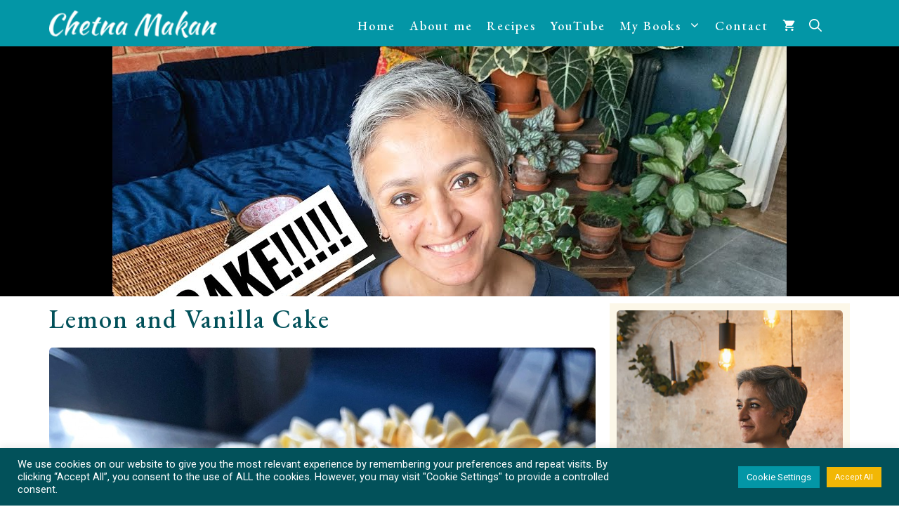

--- FILE ---
content_type: text/html; charset=utf-8
request_url: https://www.google.com/recaptcha/api2/aframe
body_size: 252
content:
<!DOCTYPE HTML><html><head><meta http-equiv="content-type" content="text/html; charset=UTF-8"></head><body><script nonce="ur-GL1lYRzDFZXGl4KjPvg">/** Anti-fraud and anti-abuse applications only. See google.com/recaptcha */ try{var clients={'sodar':'https://pagead2.googlesyndication.com/pagead/sodar?'};window.addEventListener("message",function(a){try{if(a.source===window.parent){var b=JSON.parse(a.data);var c=clients[b['id']];if(c){var d=document.createElement('img');d.src=c+b['params']+'&rc='+(localStorage.getItem("rc::a")?sessionStorage.getItem("rc::b"):"");window.document.body.appendChild(d);sessionStorage.setItem("rc::e",parseInt(sessionStorage.getItem("rc::e")||0)+1);localStorage.setItem("rc::h",'1768978954120');}}}catch(b){}});window.parent.postMessage("_grecaptcha_ready", "*");}catch(b){}</script></body></html>

--- FILE ---
content_type: text/css
request_url: https://chetnamakan.co.uk/wp-content/plugins/smart-post-show-pro/public/assets/css/style.min.css?ver=3.2.1
body_size: 8183
content:
.sp-pcp-block-hierarchical.hierarchical-style-1 .style-1:first-child,.sp-pcp-block-hierarchical.hierarchical-style-2 .style-2:first-child,.sp-pcp-block-hierarchical.hierarchical-style-4 .style-4:first-child{grid-row:span 2;grid-column:span 2}.pcp-demo-section{max-width:1200px;margin:0 auto}.pcp-section-padding{padding:80px 0}.sp-pcp-section i{font-style:inherit;font-family:FontAwesome}.elementor-default .sp-pcp-section .swiper-container:not(.swiper-container-initialized) .swiper-wrapper{overflow:initial}.sp-pcp-section.sp-pcp-container:has(.ast-article-single){background:0 0}.pcp-align-left{text-align:left}.pcp-ajax-preloader,.pcp-align-center{text-align:center}.pcp-align-right{text-align:right}.sp-pcp-section{color:#444}.entry .entry-content .sp-pcp-section a,.sp-pcp-section a{text-decoration:none;transition:.33s}.sp-pcp-section img{max-width:100%;vertical-align:middle}.sp-pcp-section *{box-sizing:border-box}.sp-pcp-section .swiper-container:not(.thumbnails_slider.thumbnail-slider-top){position:initial;overflow:hidden}.sp-pcp-post.sp-overlay,.sp-pcp-section .swiper-container.thumbnails_slider.thumbnail-slider-top{position:relative;overflow:hidden}.sp-pcp-section .swiper-container.swiper-3d:not(.swiper-coverflow){overflow:visible}.sp-pcp-post .sp-pcp-thumb img:focus,.sp-pcp-post .sp-pcp-thumb img:hover,.sp-pcp-post .sp-pcp-thumb:focus,.sp-pcp-post .sp-pcp-thumb:hover{outline:0;text-decoration:none;outline-offset:0;color:transparent;border:none}.sp-pcp-post{display:-webkit-flex;display:flex;flex-direction:column;overflow:hidden}.sp-pcp-post a{text-decoration:none}.sp-pcp-post .pcp-post-thumb-wrapper{overflow:hidden;display:block}.sp-pcp-post .sp-pcp-post-thumb-area{position:relative;text-align:center}.sp-pcp-post.sp-pcp-content-box .sp-pcp-post-thumb-area{z-index:1}.sp-pcp-post .sp-pcp-post-thumb-area img{max-width:100%;transition:.3s;height:auto}.sp-pcp-post .sp-pcp-title,.sp-pcp-post .sp-pcp-title a{font-size:20px;margin-top:0;color:#111;font-weight:400;word-break:break-word;text-decoration:none}.sp-pcp-post .sp-pcp-title,.sp-pcp-post .sp-smart-post-product-cat{margin:0 0 5px}.sp-pcp-post .sp-pcp-post-meta ul{list-style:none;margin:0;padding:0;line-height:1}.sp-pcp-post .sp-pcp-post-meta ul li{display:inline-block;margin:0 5px 5px 0}.sp-pcp-post .sp-pcp-post-meta ul li i,.sp-pcp-post .sp-pcp-post-meta ul li img,.sp-pcp-post .sp_pcp_cf_list i{margin-right:3px;float:left}.sp-pcp-post .sp-pcp-post-meta ul li img{margin-bottom:-4px}.sp-pcp-post .sp-pcp-post-meta ul li a{display:inline-block;text-decoration:none;box-shadow:none}.sp-pcp-post .sp-pcp-post-content{margin-bottom:16px}.sp-pcp-post .sp-pcp-post-content p:first-of-type{margin-top:0}.sp-pcp-post .sp-pcp-post-content p:last-of-type,.sp-pcp-post.sp-overlay .pcp-post-thumb-wrapper,.sp-pcp-post.sp-pcp-content-box .pcp-post-thumb-wrapper,.sp-pcp-post.sp-pcp-content-box-below .pcp-post-thumb-wrapper{margin-bottom:0}.sp-pcp-post .sp-pcp-post-content .sp-pcp-readmore{margin-top:15px}.pcp-author-filter.pcp-bar.fl_button input,.pcp-carousel-wrapper .swiper-button-next::after,.pcp-carousel-wrapper .swiper-button-prev::after,.pcp-custom-field-filter.pcp-bar.fl_button input,.pcp-filter-bar .pcp-filter-by.pcp-bar.fl_button input,.pcp-hide,.pcp-order-by.pcp-bar.fl-btn input,.pcp-order.pcp-bar.fl-btn input,.pcp-post-pagination .page-numbers.pcp-hide,.pcp-post-pagination a.pcp-hide,.pcp-post-pagination a.pcp_next.active,.pcp-post-pagination a.pcp_prev.active,.sp-pcp-container .bx-wrapper .bx-loading,.sp-pcp-post .sp-pcp-post-content .read-more,.spsp-gutenberg-shortcode.editor-styles-wrapper::after,.timeline_style_2 .sps-timeline-button-next::after,.timeline_style_2 .sps-timeline-button-prev::after,.timeline_style_2 .sps-timeline-post-date .sp-pcp-post-meta li.sps-meta-type-date i,.timeline_style_2 .sps-timeline-post-date .sp-pcp-post-meta li:not(.sps-meta-type-date){display:none}.sp-pcp-post .sp-pcp-post-content .sp-pcp-readmore a{display:inline-block;border:1px solid;padding:7px 12px;box-shadow:0 0 0;text-decoration:none}.sp-pcp-post-content .et_pb_section{padding:0}.sp-pcp-post-content .et_pb_section .et_pb_row{margin:0;padding:0}.sml-single-page-wrapp .woocommerce,.sp-pcp-post .sp-pcp-product-rating .woocommerce-product-rating{display:inline-block!important}.sp-pcp-post .sp-pcp-product-rating .woocommerce-product-rating .star-rating{display:inline-flex;margin:8px 0 0;overflow:hidden;position:relative;height:15px;line-height:15px;font-size:15px;width:78px;float:none;text-align:left;background:0 0}.sp-pcp-post .sp-pcp-product-rating .woocommerce-product-rating .star-rating span{overflow:hidden;position:absolute;top:0;bottom:0;background:0 0}.sp-pcp-post .sp-pcp-product-rating .woocommerce-product-rating span.sp-pcp-review-count{transform:translate(-4px,-3px);display:inline-block}.pcp-modal .star-rating::before,.pcp-modal .woocommerce .star-rating::before,.sp-pcp-section .sp-pcp-post .star-rating::before,.sp-pcp-section .woocommerce .star-rating::before{content:"\f005\f005\f005\f005\f005";position:absolute;font-family:FontAwesome;left:0;letter-spacing:1px;opacity:1;font-size:14px}.pcp-modal .star-rating span::before,.pcp-modal .woocommerce .star-rating span::before,.sp-pcp-section .sp-pcp-post .star-rating span::before{content:"\f005\f005\f005\f005\f005";position:absolute;font-family:FontAwesome;top:0;left:0;letter-spacing:1px;font-size:14px}.theme-bazar .sp-pcp-post .sp-pcp-product-rating .woocommerce-product-rating span.sp-pcp-review-count{transform:translate(-10px,-5px)}.theme-savoy .sp-pcp-post .sp-pcp-product-rating .woocommerce-product-rating .star-rating{height:20px}.pcp-modal .sp-pcp-product-price,.sp-pcp-section .sp-pcp-post .sp-pcp-product-price{font-size:16px;line-height:26px;font-weight:500;margin-bottom:5px}.pcp-modal .sp-pcp-cart-button a,.sp-pcp-post .sp-pcp-cart-button a,.sp-pcp-post .woocommerce a.button{padding:6px 14px;font-weight:600;line-height:24px;height:auto}.sp-pcp-post .sp-pcp-sale-text{position:absolute;transform:rotate(-45deg);top:.925rem;left:-27px;padding:6px 24px;width:106px;z-index:2;color:#fff;font-size:10px;line-height:10px;text-transform:uppercase;letter-spacing:1px;text-align:center;font-style:normal;font-weight:400;background-color:#d64224}.pcp_ex_filter_bar .pcp-order.pcp-bar.fl-btn p,.sp-pcp-post .sp-pcp-social-share{margin-bottom:10px}.sp-pcp-post .sp-pcp-social-share a{text-align:center;margin-right:1px;color:#fff;margin-bottom:5px}.sp-pcp-post .sp-pcp-social-share a i{display:inline-block;height:30px;width:30px;font-size:16px;line-height:30px;background-color:#55acee;color:#fff;border-radius:50%}.sp-pcp-post .sp-pcp-social-share a.pcp_circle i{border-radius:50%}.sp-pcp-post .sp-pcp-social-share a.icon_only i{border-radius:0;background-color:transparent;border:none;color:#666}.sp-pcp-post .sp-pcp-social-share a.pcp_square i{border-radius:0}.sp-pcp-post .sp-pcp-social-share a.pcp_rounded i{border-radius:3px}.sp-pcp-post-thumb-area>.pcp-category.top_right{bottom:auto;top:15px;left:auto;width:100%;right:10px;text-align:right;padding-left:10px}.sp-pcp-post-thumb-area>.pcp-category.top_left{right:auto;bottom:auto;top:15px;left:15px;padding-right:15px;text-align:left}.sp-pcp-post-thumb-area>.pcp-category.bottom_left{right:auto;bottom:15px;top:auto;margin-bottom:0;left:15px;padding-right:15px;text-align:left}.sp-pcp-post-thumb-area>.pcp-category.bottom_right{bottom:15px;top:auto;left:auto;margin-bottom:0;right:10px;text-align:right;padding-left:10px}.sp-pcp-post-thumb-area>.pcp-category{position:absolute;z-index:4;line-height:1.1;width:100%}.pcp-modal .sp-pcp-title .pcp-category,.sp-pcp-post>.pcp-category{margin-bottom:10px;overflow:hidden}.sp-pcp-post .pcp-category{margin-bottom:7px;overflow:hidden}.sp-pcp-post .pcp-category a{color:#fff;text-transform:uppercase;background:red;font-weight:600;padding:2px 10px;font-size:9px;margin-right:5px;margin-bottom:5px;line-height:20px;box-shadow:0 0 0;border:none;overflow:hidden;display:inline-block}.sp-pcp-post .pcp-category a:last-child{margin-right:0}.sp-pcp-post .pcp-icon-over-thumb{position:absolute;height:100%;width:100%;background:rgba(17,17,17,.749);bottom:0;left:0;right:-1px;display:flex;opacity:0}.sp-pcp-post .pcp-icon-over-thumb .pcp-icons{margin:auto}.sp-pcp-post .pcp-icon-over-thumb .pcp-icons a{margin-right:5px;text-align:center}.sp-pcp-post .pcp-icon-over-thumb .pcp-icons a i{height:32px;width:32px;font-size:14px;line-height:32px;color:#fff;background-color:rgba(102,102,102,.749)}.sp-pcp-post .pcp-icon-over-thumb .pcp-icons a:hover i{background-color:#e44646}.sp-pcp-post .pcp-post-thumb-wrapper:hover .pcp-icon-over-thumb{opacity:1}.sp-pcp-content-box.content-box-position-in-bottom .pcp-post-thumb-wrapper:hover .pcp-icon-over-thumb,.sp-pcp-content-box.content-box-position-in-middle .pcp-post-thumb-wrapper:hover .pcp-icon-over-thumb,.sp-pcp-content-box.content-box-position-in-top .pcp-post-thumb-wrapper:hover .pcp-icon-over-thumb,.sp-pcp-post.sp-overlay .pcp-post-thumb-wrapper:hover .pcp-icon-over-thumb{opacity:0}.sp-pcp-post.left-thumb{display:-ms-flexbox;display:-webkit-box;display:flex;-ms-flex-align:start;-webkit-box-align:start;align-items:flex-start;flex-direction:unset}.sp-pcp-post.left-thumb .sp-pcp-post-details{margin-left:20px}.thumbnails_slider .sp-pcp-post.left-thumb .sp-pcp-post-details{margin-left:1px}.sp-pcp-post.left-thumb .pcp-post-thumb-wrapper{order:unset;margin:0;max-width:40%}.sp-pcp-post.right-thumb{display:-ms-flexbox;display:-webkit-box;display:flex;-ms-flex-align:start;-webkit-box-align:start;align-items:flex-start;flex-direction:row-reverse}.sp-pcp-post.right-thumb .pcp-post-thumb-wrapper{order:unset;flex:0 0 40%;margin:0}.sp-pcp-post.right-thumb .sp-pcp-post-details{text-align:right;margin-right:20px}.sp-pcp-post.sp-overlay .sp-pcp-post-details{position:absolute;height:100%;width:100%;bottom:0;left:0;top:0;right:0}.sp-pcp-post.overlay-content-position-bottom .sp-pcp-post-details,.sp-pcp-post.overlay-content-position-middle .sp-pcp-post-details,.sp-pcp-post.overlay-content-position-top .sp-pcp-post-details{display:-webkit-box;display:-webkit-flex;display:-ms-flexbox;display:flex}.sp-pcp-post.sp-pcp-content-box .sp-pcp-post-details-content{z-index:2}.sp-pcp-post:is(.overlay-content-position-middle,.overlay-content-position-bottom,.overlay-content-position-top) .sp-pcp-post-details-content{width:100%}.sp-pcp-post.content-box-position-in-top .sp-pcp-post-details-content,.sp-pcp-post.overlay-content-position-top .sp-pcp-post-details-content{-webkit-align-self:flex-start;-ms-flex-item-align:start;align-self:flex-start}.sp-pcp-post.content-box-position-in-middle .sp-pcp-post-details,.sp-pcp-post.overlay-content-position-middle .sp-pcp-post-details{-webkit-box-align:center;-webkit-align-items:center;-ms-flex-align:center;align-items:center}.sp-pcp-post.content-box-position-in-bottom .sp-pcp-post-details-content,.sp-pcp-post.overlay-content-position-bottom .sp-pcp-post-details-content{-webkit-align-self:flex-end;-ms-flex-item-align:end;align-self:flex-end}.pcp-carousel-wrapper,.sp-pcp-post .sp-pcp-social-share .pcp-copy-url,.sp-pcp-post.sp-pcp-content-box,.sp-pcp-post.sp-pcp-content-box-below,.sps-timeline-swiper-container.swiper-container{position:relative}.sp-pcp-post.content-box-position-in-bottom .sp-pcp-post-details,.sp-pcp-post.content-box-position-in-middle .sp-pcp-post-details,.sp-pcp-post.content-box-position-in-top .sp-pcp-post-details,.sp-pcp-post.content-box-position-outer-bottom,.sp-pcp-post.content-box-position-outer-top{display:-webkit-box;display:-webkit-flex;display:-ms-flexbox;display:flex;width:100%}.sp-pcp-post.content-box-position-in-bottom .sp-pcp-post-details,.sp-pcp-post.content-box-position-in-middle .sp-pcp-post-details,.sp-pcp-post.content-box-position-in-top .sp-pcp-post-details{position:absolute;height:100%;width:100%;left:0;right:0}.sp-pcp-post.content-box-position-outer-left,.sp-pcp-post.content-box-position-outer-right,.zigzag-container .sp-pcp-col-xs-1:nth-child(2n) .sp-pcp-post{display:-ms-flexbox;display:-webkit-box;display:flex;-ms-flex-align:start;-webkit-box-align:start;align-items:flex-start;flex-direction:row-reverse;width:100%}.sp-pcp-post.content-box-position-outer-right .pcp-post-thumb-wrapper,.sp-pcp-post.content-box-position-outer-top .pcp-post-thumb-wrapper{flex:0 0 50%;order:1}.sp-pcp-post.content-box-position-outer-right .sp-pcp-post-details{margin-left:-30px;z-index:1}.sp-pcp-post.content-box-position-outer-bottom .pcp-post-thumb-wrapper,.sp-pcp-post.content-box-position-outer-left .pcp-post-thumb-wrapper{flex:0 0 50%;order:unset}.sp-pcp-post.content-box-position-outer-left .sp-pcp-post-details{margin-right:-30px;z-index:1}.sp-pcp-post.content-box-position-outer-bottom .sp-pcp-post-details,.sp-pcp-post.content-box-position-outer-top .sp-pcp-post-details{-webkit-align-self:flex-start;-ms-flex-item-align:start;align-self:flex-start;width:100%;overflow:hidden}.sp-pcp-post.content-box-position-outer-top .sp-pcp-post-details{margin-bottom:-50px;z-index:10;position:relative}.pcp-filter-bar,.sp-pcp-post.content-box-position-outer-bottom .sp-pcp-post-details-content,.sp-pcp-post.content-box-position-outer-left .sp-pcp-post-details-content,.sp-pcp-post.content-box-position-outer-right .sp-pcp-post-details-content,.sp-pcp-post.content-box-position-outer-top .sp-pcp-post-details-content{overflow:hidden}.sp-pcp-post.content-box-position-outer-bottom .sp-pcp-post-details{margin-top:-50px;position:relative;z-index:10}.sp-pcp-post.content-box-position-in-bottom .sp-pcp-post-details-content,.sp-pcp-post.content-box-position-in-middle .sp-pcp-post-details-content,.sp-pcp-post.content-box-position-in-top .sp-pcp-post-details-content{width:100%;overflow:hidden}.sp-pcp-post.sp-pcp-content-box-below .sp-pcp-post-details{position:absolute;height:100%;width:100%;bottom:0;left:0;top:0;text-align:center;padding:20px}.sp-pcp-post.sp-pcp-content-box-below .sp-pcp-post-details-content{background:#fff;padding:15px 0 10px;position:absolute;right:20px;left:20px;top:100%;margin-top:-35px;border:2px solid #ddd}.sp-pcp-post.sp-pcp-right-top,.zigzag-container .sp-pcp-col-xs-1 .sp-pcp-post{display:-ms-flexbox;display:-webkit-box;display:flex;-ms-flex-align:start;-webkit-box-align:start;align-items:flex-start;flex-direction:unset;width:100%}.sp-pcp-post.sp-pcp-right-top .pcp-post-thumb-wrapper{order:unset}.sp-pcp-post.sp-pcp-right-top .sp-pcp-post-content,.sp-pcp-post.sp-pcp-right-top .sp-pcp-post-meta ul li,.sp-pcp-post.sp-pcp-right-top .sp-pcp-post-meta ul li a,.sp-pcp-post.sp-pcp-right-top .sp-pcp-readmore a,.sp-pcp-post.sp-pcp-right-top .sp-pcp-title h2{color:#fff}.sp-pcp-post.sp-pcp-right-top .sp-pcp-post-details{padding:20px;position:relative;margin-left:-25px;margin-top:20px;background:#244964}.sp-pcp-timeline-section:not(.timeline_style_2) .pcp-timeline-item{width:50%;position:relative}.sp-pcp-timeline-section:is(.timeline_style_3,.timeline_style_4) .pcp-timeline-item{width:100%}.sp-pcp-timeline-section:not(.timeline_style_2) .pcp-timeline-item:nth-child(odd){float:left;clear:left}.sp-pcp-timeline-section:not(.timeline_style_2):is(.timeline_style_3) .pcp-timeline-item:nth-child(odd){float:right;clear:right}.sp-pcp-timeline-section:not(.timeline_style_2) .pcp-timeline-item:nth-child(2n+2){float:right;clear:right}.sp-pcp-timeline-section:not(.timeline_style_2):is(.timeline_style_4) .pcp-timeline-item:nth-child(2n+2){float:left;clear:left}.sp-pcp-timeline-section:not(.timeline_style_2) .pcp-timeline-item:nth-child(odd) .sp-pcp-post{float:left;left:0;opacity:1}.sp-pcp-timeline-section:not(.timeline_style_2):is(.timeline_style_3) .pcp-timeline-item:nth-child(odd) .sp-pcp-post{float:right;left:auto;right:0;opacity:1}.sp-pcp-timeline-section:not(.timeline_style_2) .pcp-timeline-item:nth-child(2n+2) .sp-pcp-post{float:right}.sp-pcp-timeline-section:not(.timeline_style_2):is(.timeline_style_4) .pcp-timeline-item:nth-child(2n+2) .sp-pcp-post{float:left}.sp-pcp-timeline-section:not(.timeline_style_2) .pcp-timeline-item:before{content:"";width:10px;height:10px;border:3px solid #ddd;background-color:#ddd;border-radius:50%;position:absolute;right:-5px;top:20px;z-index:1000}.sp-pcp-timeline-section:not(.timeline_style_2) .pcp-timeline-item:nth-child(2n+2):before{left:-5px;right:auto;top:60px}.sp-pcp-timeline-section.timeline_style_3 .pcp-timeline-item:before,.sp-pcp-timeline-section.timeline_style_3 .pcp-timeline-item:nth-child(2n+2):before{left:5px;right:auto}.sp-pcp-timeline-section.timeline_style_4 .pcp-timeline-item:before,.sp-pcp-timeline-section.timeline_style_4 .pcp-timeline-item:nth-child(2n+2):before{left:auto;right:7px}.sp-pcp-timeline-section:not(.timeline_style_2) .pcp-timeline-grid::after{position:absolute;content:"";height:100%;top:0;bottom:0;left:50%;background:#ddd;width:2px;margin-left:-1px;z-index:999}.sp-pcp-timeline-section.timeline_style_4 .pcp-timeline-grid::after{left:auto}.sp-pcp-timeline-section:not(.timeline_style_2) .pcp-timeline-item .sp-pcp-post{background:#eee;position:relative;width:calc(100% - 40px);margin:auto auto 40px;float:left;clear:both;overflow:visible}.sp-pcp-timeline-section:not(.timeline_style_2) .pcp-timeline-item .sp-pcp-post::before{content:"";position:absolute;right:100%;height:0;width:0;border:10px solid transparent;z-index:99;top:14px;left:100%;border-color:transparent transparent transparent #efefef}.sp-pcp-timeline-section:not(.timeline_style_2) .pcp-timeline-item .sp-pcp-post::after{content:"";position:absolute;right:100%;height:0;width:0;border:12px solid transparent;left:100%;border-color:transparent transparent transparent #000}.sp-pcp-timeline-section:is(.timeline_style_3) .pcp-timeline-item .sp-pcp-post::before{left:auto;right:100%}.sp-pcp-timeline-section:is(.timeline_style_3) .pcp-timeline-item .sp-pcp-post::after{left:auto;right:100%}.sp-pcp-timeline-section:not(.timeline_style_2) .pcp-timeline-item:nth-child(2n+2) .sp-pcp-post::after{top:52px;left:auto;right:100%;border-color:transparent #000 transparent transparent}.sp-pcp-timeline-section:is(.timeline_style_4) .pcp-timeline-item:nth-child(2n+2) .sp-pcp-post::after{left:100%;right:auto}.sp-pcp-timeline-section:not(.timeline_style_2) .pcp-timeline-item:nth-child(2n+2) .sp-pcp-post::before{top:54px;left:auto;right:100%;border-color:transparent #efefef transparent transparent}.sp-pcp-timeline-section:is(.timeline_style_4) .pcp-timeline-item:nth-child(2n+2) .sp-pcp-post::before{left:100%;right:auto}.sp-pcp-post .sp-pcp-social-share a.pcp-twitter i{background-color:#000}.sp-pcp-post .sp-pcp-social-share a.pcp-facebook i{background-color:#3b5999}.sp-pcp-post .sp-pcp-social-share a.pcp-linkedin i{background-color:#0077b5}.sp-pcp-post .sp-pcp-social-share a.pcp-xing i{background:#1a7576}.sp-pcp-post .sp-pcp-social-share a.pcp-pocket i{background:#ef4056}.sp-pcp-post .sp-pcp-social-share a.pcp-digg i{background:#262626}.sp-pcp-post .sp-pcp-social-share a.pcp-envelope i{background:#7d7d7d}.sp-pcp-post .sp-pcp-social-share a.pcp-instagram i{background:#e4405f}.sp-pcp-post .sp-pcp-social-share a.pcp-vk i{background-color:#4c75a3}.sp-pcp-post .sp-pcp-social-share a.pcp-tumblr i{background-color:#34465d}.sp-pcp-post .sp-pcp-social-share a.pcp-pinterest i{background-color:#bd081c}.sp-pcp-post .sp-pcp-social-share a.pcp-reddit i{background-color:#ff5700}.sp-pcp-post .sp-pcp-social-share a.pcp-blogger i{background-color:#f57d00}.sp-pcp-post .sp-pcp-social-share a.pcp-whatsapp i{background-color:#25d366}.pcp-carousel-wrapper.pcp_same_height .swiper-slide,.pcp_same_height .item{height:auto!important}.mfp-bg,.pcp-carousel-wrapper.pcp_same_height .swiper-slide .sp-pcp-post,.pcp_same_height .sp-pcp-post,[class*=sp-pcp-block-] .pcp-post-thumb-wrapper,[class*=sp-pcp-block-] .sp-pcp-post,[class*=sp-pcp-block-] .sp-pcp-post-thumb-area{height:100%}.pcp-carousel-wrapper .bottom_center.sp-pcp-carousel{padding-bottom:72px}.pcp-carousel-wrapper .pcp-button-next,.pcp-carousel-wrapper .pcp-button-prev,.timeline_style_2 .sps-timeline-button-next,.timeline_style_2 .sps-timeline-button-prev{display:flex;align-items:center;justify-content:center;background-image:none;background-size:auto;font-size:25px;height:33px;width:33px;margin-top:16px;line-height:31px;-webkit-transition:.3s}.pcp-carousel-wrapper .pcp-button-next.top_right,.pcp-carousel-wrapper .pcp-button-prev.top_right{top:0;right:0;left:auto}.timeline_style_2 .sps-timeline-button-next.top_right{top:8px;right:-10px;left:auto}.pcp-carousel-wrapper .pcp-button-prev.bottom_right,.pcp-carousel-wrapper .pcp-button-prev.top_right{right:10px;left:auto;transform:translateX(-100%)}.pcp-carousel-wrapper .pcp-button-next.top_center,.pcp-carousel-wrapper .pcp-button-prev.top_center{top:0;left:50%;text-align:center;transform:translateX(-100%)}.pcp-carousel-wrapper .pcp-button-prev.top_center{right:auto;transform:translateX(10px)}.pcp-carousel-wrapper .pcp-button-next.top_left,.pcp-carousel-wrapper .pcp-button-prev.top_left,.timeline_style_2 .sps-timeline-button-prev.top_left{top:0;left:0;text-align:center}.timeline_style_2 .sps-timeline-button-prev.top_left{top:8px;left:-10px;right:auto}.pcp-carousel-wrapper .pcp-button-next.bottom_left,.pcp-carousel-wrapper .pcp-button-next.top_left{right:0;left:10px;transform:translateX(100%)}.swiper-lazy-preloader-black{--swiper-preloader-color:#888}.pcp-carousel-wrapper.center .swiper-slide .sp-pcp-post{transform:scale(.9);opacity:.8;transition:.22s}.pcp-carousel-wrapper.center .swiper-slide.swiper-slide-active .sp-pcp-post{transform:scale(1.1);opacity:1}.pcp-carousel-wrapper .pcp-carousel-fade .swiper-slide,.pcp-carousel-wrapper .swiper-cube .swiper-slide,.pcp-carousel-wrapper .swiper-flip .swiper-slide{display:flex}.pcp-carousel-wrapper .pcp-button-next.bottom_right,.pcp-carousel-wrapper .pcp-button-prev.bottom_right{bottom:0;right:0;top:auto}.pcp-carousel-wrapper .pcp-button-next.bottom_center,.pcp-carousel-wrapper .pcp-button-prev.bottom_center{top:auto;bottom:33px;left:calc(50% + 5px);text-align:center}.pcp-carousel-wrapper .pcp-button-prev.bottom_center{right:10px;left:50%;transform:translateX(-100%)}.pcp-carousel-wrapper .pcp-button-next.bottom_left,.pcp-carousel-wrapper .pcp-button-prev.bottom_left{top:auto;bottom:0;left:0}.pcp-carousel-wrapper .pcp-button-next.vertically_center_outer,.pcp-carousel-wrapper .pcp-button-prev.vertically_center_outer{top:50%;-webkit-transform:translateY(-50%);transform:translateY(-50%);left:-40px;right:auto}.pcp-carousel-wrapper .pcp-button-next.vertical_center_inner_hover,.pcp-carousel-wrapper .pcp-button-next.vertically_center_outer{right:-40px;left:auto}.pcp-carousel-wrapper .pcp-button-prev.vertically_center_outer,.pcp-carousel-wrapper .sp-thumbnail-style-left .pcp-button-prev.vertical_center,.pcp-carousel-wrapper .sp-thumbnail-style-left .pcp-button-prev.vertical_center_inner,.sp-pcp-section .ui-slider-horizontal .ui-slider-range-min{left:0}.pcp-carousel-wrapper .pcp-button-next.vertically_center_outer,.pcp-carousel-wrapper .sp-thumbnail-style-left .pcp-button-next.vertical_center,.pcp-carousel-wrapper .sp-thumbnail-style-left .pcp-button-next.vertical_center_inner,.pcp-carousel-wrapper .sp-thumbnail-style-right .pcp-button-next.vertical_center,.pcp-carousel-wrapper .sp-thumbnail-style-right .pcp-button-next.vertical_center_inner,.sp-pcp-section .ui-slider-horizontal .ui-slider-range-max{right:0}.pcp-carousel-wrapper .swiper-3d:not(.swiper-coverflow) .pcp-button-prev.vertically_center_outer{left:-40px}.pcp-carousel-wrapper .swiper-3d:not(.swiper-coverflow) .pcp-button-next.vertically_center_outer{right:-40px}.pcp-carousel-wrapper .pcp-button-prev.vertical_center_inner{right:auto;left:0}.pcp-carousel-wrapper .pcp-button-next.vertical_center_inner{right:0;left:auto}.pcp-carousel-wrapper .pcp-button-next.swiper-button-next i,.pcp-carousel-wrapper .pcp-button-prev.swiper-button-prev i{line-height:31px}.pcp-carousel-wrapper .pcp-button-next.swiper-button-next:hover,.pcp-carousel-wrapper .pcp-button-prev.swiper-button-prev:hover{background:#444;color:#fff}.pcp-carousel-wrapper.pcp_nev_visible_on_hover .pcp-button-next:is(.vertical_center,.vertically_center_outer,.vertical_center_inner){opacity:0;left:auto;right:-60px}.pcp-carousel-wrapper.pcp_nev_visible_on_hover .pcp-button-prev:is(.vertical_center,.vertically_center_outer,.vertical_center_inner){opacity:0;left:-60px;right:auto}.pcp-carousel-wrapper.pcp_nev_visible_on_hover .sp-pcp-carousel:hover .pcp-button-next.vertical_center{opacity:1;left:auto;right:10px}.pcp-carousel-wrapper.pcp_nev_visible_on_hover .sp-pcp-carousel:hover .pcp-button-prev.vertical_center{opacity:1;left:10px;right:auto}.pcp-carousel-wrapper.pcp_nev_visible_on_hover .sp-pcp-carousel:hover .pcp-button-next.vertical_center_inner,.pcp-carousel-wrapper.pcp_nev_visible_on_hover:hover .pcp-button-next.vertically_center_outer{opacity:1;left:auto;right:0}.pcp-carousel-wrapper.pcp_nev_visible_on_hover .sp-pcp-carousel:hover .pcp-button-prev.vertical_center_inner,.pcp-carousel-wrapper.pcp_nev_visible_on_hover:hover .pcp-button-prev.vertically_center_outer{opacity:1;left:0;right:auto}.pcp-carousel-wrapper.pcp_nev_visible_on_hover .sp-thumbnail-style-right .sp-pcp-carousel:hover .pcp-button-next:is(.vertical_center,.vertical_center_inner){right:30%}.pcp-carousel-wrapper.pcp_nev_visible_on_hover .sp-thumbnail-style-left .sp-pcp-carousel:hover .pcp-button-prev:is(.vertical_center,.vertical_center_inner){left:30%}.pcp-carousel-wrapper .swiper-pagination-bullets.pcp-pagination:is(.dots,.dynamic) .swiper-pagination-bullet{width:11px;height:11px;opacity:1}.pcp-carousel-wrapper .swiper-pagination-bullets.number .swiper-pagination-bullet{margin:3px;background:#444;padding:5px 10px;border-radius:0;opacity:1;height:34px;color:#fff;width:auto;min-width:34px;display:inline-block;font-size:14px;text-align:center}.pcp-carousel-wrapper .swiper-pagination-bullets.number.swiper-pagination-bullets-dynamic .swiper-pagination-bullet{width:34px}.pcp-pagination.strokes .swiper-pagination-bullet{border-radius:2px;height:5px;width:20px}.pcp-carousel-wrapper .pcp-pagination.swiper-pagination-fraction{display:flex;justify-content:center;bottom:0}.pcp-carousel-wrapper .pcp-pagination.swiper-pagination-fraction .pcp-swiper-pagination-fraction{height:60px;width:60px;border-radius:50%;font-size:14px;display:flex;justify-content:center;align-items:center;background:#d9e3e8}.sp-pcp-collapse .pcp-collapse-header{padding:15px;display:block;border-bottom:none;word-wrap:break-word;margin:0;font-size:20px;cursor:pointer}.sp-pcp-collapse .sp-pcp-single-accordion{border:1px solid #ddd;margin-bottom:10px}.sp-pcp-collapse .pcp-collapse-header .ui-icon{display:inline;margin-right:8px;font-size:14px;line-height:25px;text-indent:initial}.sp-pcp-collapse .pcp-collapse-header a i{padding-right:5px}.sp-pcp-collapse .pcp-collapse-body{padding:20px;border-top:1px solid #ddd}.sp-pcp-collapse .pcp-collapse-header a{color:#444;font-size:20px;text-decoration:none;font-weight:400}.sp-pcp-container{width:100%;margin-right:auto;margin-left:auto;position:relative}.sp-pcp-row.no-gutters>[class*=sp-pcp-col-]{padding-right:0;padding-left:0}.sp-pcp-row,.sps-glossary-items-group .sps-glossary-items-content{display:flex;flex-wrap:wrap}.sp-pcp-row [class*=sp-pcp-col-]{width:100%;padding-top:0}.sp-pcp-container .bx-wrapper{box-shadow:none;margin-bottom:0}.sp-pcp-block-6{flex:1 1 calc(50% - 20px);min-height:100%;max-width:50%}.sp-pcp-block-3 .sp-pcp-block-half,.sp-pcp-block-4 .sp-pcp-block-half{-webkit-box-flex:0;-ms-flex:0 0 100%;flex:0 0 100%;max-width:100%}[class*=sp-pcp-block-] .sp-pcp-post-thumb-area img{height:100%;width:100%}.zigzag-container .sp-pcp-col-xs-1 .sp-pcp-post .pcp-post-thumb-wrapper,.zigzag-container .sp-pcp-col-xs-1:nth-child(2n) .sp-pcp-post .pcp-post-thumb-wrapper{order:unset;margin-left:20px}.zigzag-container .sp-pcp-col-xs-1 .sp-pcp-post-details{margin-left:20px;margin-right:0}.zigzag-container .sp-pcp-col-xs-1:nth-child(2n) .sp-pcp-post-details{text-align:right;margin-right:20px;margin-left:0}.sps-glossary-items-group,.zigzag-container .sp-pcp-post .pcp-post-thumb-wrapper{width:100%}.pcp-shuffle-filter .pcp-button{padding:8px 14px;border-radius:3px;display:inline-block;border:0;-webkit-box-shadow:none;-moz-box-shadow:none;box-shadow:none;font-weight:500}.pcp-post-pagination{margin-top:20px;margin-bottom:30px}.pcp-post-pagination .page-numbers,.pcp-post-pagination a{background:#fff;color:#5e5e5e;border:2px solid #bbb;width:34px;height:34px;line-height:34px;font-size:14px;text-align:center;display:inline-block;margin-right:4px;font-weight:700;border-radius:3px;-webkit-transition:.33s;transition:.33s;-webkit-box-sizing:content-box;box-sizing:content-box;cursor:pointer;text-decoration:none!important}.pcp-post-pagination .page-numbers.current,.pcp-post-pagination a.active{cursor:auto;color:#fff;background:#e1624b;border-color:#e1624b;text-decoration:none}.pcp-load-more button{margin-top:20px;box-shadow:none;border:none;border-radius:2px;padding:10px 18px;background:#e1624b;color:#fff;font-size:14px;text-transform:uppercase;font-weight:500;cursor:pointer}.pcp-infinite-scroll-loader svg{stroke:#e1624b}.pcp-modal{width:auto;margin:auto;overflow:auto;max-height:100vh;max-width:1050px}.pcp-modal .popup_ajax_content{padding:30px;position:relative}.mfp-bg{top:0;left:0;width:100%;z-index:1042;overflow:hidden;position:fixed;opacity:.96}.pcp-popup-button-next,.pcp-popup-button-prev{position:absolute;color:#fff;top:50%;z-index:99999;width:50px;height:100px;text-align:center;float:none;overflow:hidden;display:block;cursor:pointer;background-color:#1e1e1e99;padding:0;margin-top:-50px;transition:.33s}.pcp-popup-button-next i,.pcp-popup-button-prev i{line-height:100px;font-size:24px}.pcp-popup-button-prev{left:0;margin-left:-17px}.pcp-popup-button-next{right:0;margin-right:-17px}.pcp-popup.mfp-wrap{z-index:1000001}.pcp-modal button.mfp-close{background:0 0;color:#444;opacity:1;width:30px;height:30px;line-height:30px;text-decoration:none;font-size:30px}.pcp-filter-bar .pcp-order button:hover{background:#e1624b;color:#fff}.pcp-filter-bar .pcp-order button{font-size:18px;text-transform:uppercase;font-weight:700;letter-spacing:.5px;border-radius:5px;height:50px;padding:0;width:100px;line-height:1;background:#e1624b;color:#fff;border:none}.pcp-filter-bar .pcp-bar{margin-right:10px;vertical-align:top;margin-bottom:30px}.pcp-filter-bar label,.spf .pcp-filter-bar label{display:inline-block;font-size:16px;font-weight:400;margin-right:6px;text-transform:capitalize;margin-bottom:10px}.pcp-filter-bar .pcp-bar button,.pcp-filter-bar .pcp-bar select{min-width:180px;height:40px;border:2px solid #bbb;padding:0 9px;font-size:14px;overflow:hidden;display:inline-block;width:auto}.pcp-filter-bar .pcp-bar p:not(:empty),.pcp_ex_filter_bar .pcp-order.pcp-bar.fl-btn p:not(:empty){padding-bottom:10px;margin-bottom:0;font-size:21px;text-transform:capitalize;line-height:22px}.pcp-bar{padding-bottom:20px}.pcp-slider{width:50%;display:inline-block;margin-top:15px}.pcp-author-filter.pcp-bar.fl_button input:checked~div,.pcp-custom-field-filter.pcp-bar.fl_button input:checked~div,.pcp-filter-bar .pcp-filter-by.pcp-bar.fl_button input:checked~div,.pcp-order-by.pcp-bar.fl-btn input:checked~div,.pcp-order.pcp-bar.fl-btn input:checked~div{background:#e1624b;border-color:#e1624b;color:#fff;cursor:default}.pcp-author-filter.pcp-bar.fl_button input~div,.pcp-custom-field-filter.pcp-bar.fl_button input~div,.pcp-filter-bar .pcp-filter-by.pcp-bar.fl_button input~div,.pcp-order-by.pcp-bar.fl-btn input~div,.pcp-order.pcp-bar.fl-btn input~div{padding:4px 10px;cursor:pointer;border-radius:3px;font-size:13px;font-weight:700;border:2px solid #bbb;text-transform:uppercase;text-align:center;line-height:1.85}.fl_checkbox input{margin-right:5px}.pcp-author-filter.pcp-bar.fl_button,.pcp-custom-field-filter.pcp-bar.fl_button,.pcp-filter-bar .pcp-filter-by.pcp-bar.fl_button,.pcp-order-by.pcp-bar.fl-btn,.pcp-order.pcp-bar.fl-btn{display:block;margin:0}.pcp-author-filter.pcp-bar.fl_button .fl_radio,.pcp-custom-field-filter.pcp-bar.fl_button .fl_radio,.pcp-filter-bar .pcp-filter-by.pcp-bar.fl_button .fl_radio,.pcp-order-by.pcp-bar.fl-btn .fl_radio,.pcp-order.pcp-bar.fl-btn .fl_radio{display:inline-block}.pcp-filter-bar .pcp-filter-by.pcp-bar.fl_checkbox label{display:block}.pcp_ex_filter_bar .pcp-order.pcp-bar.fl-btn .fl_radio{margin:0 8px 8px 0}.pcp-ajax-search.pcp-bar input{background:#fff;color:#5e5e5e;height:40px;font-size:14px;border:2px solid #bbb;margin-left:5px}.sp-pcp-section .ui-slider{position:relative;text-align:left}.sp-pcp-section .ui-slider .ui-slider-handle{position:absolute;z-index:2;width:1.2em;height:1.2em;cursor:default}.sp-pcp-section .ui-slider .ui-slider-range{position:absolute;z-index:1;font-size:.7em;display:block;border:0;background-position:0 0}.sp-pcp-section .ui-slider.ui-state-disabled .ui-slider-handle,.sp-pcp-section .ui-slider.ui-state-disabled .ui-slider-range{filter:inherit}.sp-pcp-section .ui-slider-horizontal{height:.8em}.sp-pcp-section .ui-slider-horizontal .ui-slider-handle{top:-.3em;margin-left:-.6em}.sp-pcp-section .ui-slider-horizontal .ui-slider-range{top:0;height:100%}.sp-pcp-section .ui-slider-vertical{width:.8em;height:100px}.sp-pcp-section .ui-slider-vertical .ui-slider-handle{left:-.3em;margin-left:0;margin-bottom:-.6em}.sp-pcp-section .ui-slider-vertical .ui-slider-range{left:0;width:100%}.sp-pcp-section .ui-slider-vertical .ui-slider-range-min{bottom:0}.sp-pcp-section .ui-slider-vertical .ui-slider-range-max{top:0}.sp-pcp-section .ui-state-default,.sp-pcp-section .ui-widget-content .ui-state-default,.sp-pcp-section .ui-widget-header .ui-state-default{border:1px solid #ccc;background:#f6f6f6;font-weight:700;color:#1c94c4}.sp-pcp-section .ui-state-default a,.sp-pcp-section .ui-state-default a:link,.sp-pcp-section .ui-state-default a:visited{color:#1c94c4;text-decoration:none}.sp-pcp-section .ui-state-focus,.sp-pcp-section .ui-state-hover,.sp-pcp-section .ui-widget-content .ui-state-focus,.sp-pcp-section .ui-widget-content .ui-state-hover,.sp-pcp-section .ui-widget-header .ui-state-focus,.sp-pcp-section .ui-widget-header .ui-state-hover{border:1px solid #fbcb09;background:#fdf5ce;font-weight:700;color:#e1624b}.sp-pcp-section .ui-state-active a,.sp-pcp-section .ui-state-active a:link,.sp-pcp-section .ui-state-active a:visited,.sp-pcp-section .ui-state-focus a,.sp-pcp-section .ui-state-focus a:hover,.sp-pcp-section .ui-state-focus a:link,.sp-pcp-section .ui-state-focus a:visited,.sp-pcp-section .ui-state-hover a,.sp-pcp-section .ui-state-hover a:hover,.sp-pcp-section .ui-state-hover a:link,.sp-pcp-section .ui-state-hover a:visited{color:#e1624b;text-decoration:none}.sp-pcp-section .ui-state-active,.sp-pcp-section .ui-widget-content .ui-state-active,.sp-pcp-section .ui-widget-header .ui-state-active{border:1px solid #fbd850;background:#fff;font-weight:700;color:#e1624b}.sp-pcp-section .ui-corner-all,.sp-pcp-section .ui-corner-left,.sp-pcp-section .ui-corner-tl,.sp-pcp-section .ui-corner-top{border-top-left-radius:4px}.sp-pcp-section .ui-corner-all,.sp-pcp-section .ui-corner-right,.sp-pcp-section .ui-corner-top,.sp-pcp-section .ui-corner-tr{border-top-right-radius:4px}.sp-pcp-section .ui-corner-all,.sp-pcp-section .ui-corner-bl,.sp-pcp-section .ui-corner-bottom,.sp-pcp-section .ui-corner-left{border-bottom-left-radius:4px}.sp-pcp-section .ui-corner-all,.sp-pcp-section .ui-corner-bottom,.sp-pcp-section .ui-corner-br,.sp-pcp-section .ui-corner-right{border-bottom-right-radius:4px}.sp-pcp-section .ui-widget-content{border:1px solid #ddd;background:#eee;color:#333}.sp-pcp-section .ui-widget-header{border:1px solid #e1624b;background:#e1624b;color:#fff;font-weight:700}.pcp-preloader{background-color:#fff;background-image:url(../img/preloader.svg);background-repeat:no-repeat;background-position:center center;position:absolute;z-index:9999;width:100%;height:100%;visibility:visible}.pcp-carousel-wrapper .swiper-rtl .swiper-button-next.bottom_right,.pcp-carousel-wrapper .swiper-rtl .swiper-button-next.top_right{left:auto;right:auto}.spsp-license-notice{background:#ffebee;color:#444;padding:18px 16px;border:1px solid #d0919f;border-radius:4px;font-size:18px;line-height:28px}.animated{-webkit-animation-duration:1s;animation-duration:1s;-webkit-animation-fill-mode:both;animation-fill-mode:both}@-webkit-keyframes fadeIn{from{opacity:0}to{opacity:1}}@keyframes fadeIn{from{opacity:0}to{opacity:1}}@-webkit-keyframes fadeOut{from{opacity:1}to{opacity:0}}@keyframes fadeOut{from{opacity:1}to{opacity:0}}.sp-pcp-post .pcp_hover.fadeIn{-webkit-animation-name:fadeOut;animation-name:fadeOut}.sp-pcp-post:hover .fadeIn{-webkit-animation-name:fadeIn;animation-name:fadeIn}@-webkit-keyframes fadeInDown{from{opacity:0;-webkit-transform:translate3d(0,-100%,0);transform:translate3d(0,-100%,0)}to{opacity:1;-webkit-transform:translate3d(0,0,0);transform:translate3d(0,0,0)}}@keyframes fadeInDown{from{opacity:0;-webkit-transform:translate3d(0,-100%,0);transform:translate3d(0,-100%,0)}to{opacity:1;-webkit-transform:translate3d(0,0,0);transform:translate3d(0,0,0)}}@keyframes fadeOutDown{from{opacity:1}to{opacity:0;-webkit-transform:translate3d(0,100%,0);transform:translate3d(0,100%,0)}}.sp-pcp-post .pcp_hover.fadeInDown{-webkit-animation-name:fadeOutDown;animation-name:fadeOutDown}.sp-pcp-post:hover .fadeInDown{-webkit-animation-name:fadeInDown;animation-name:fadeInDown}@-webkit-keyframes fadeInRight{from{opacity:0;-webkit-transform:translate3d(100%,0,0);transform:translate3d(100%,0,0)}to{opacity:1;-webkit-transform:translate3d(0,0,0);transform:translate3d(0,0,0)}}@keyframes fadeInRight{from{opacity:0;-webkit-transform:translate3d(100%,0,0);transform:translate3d(100%,0,0)}to{opacity:1;-webkit-transform:translate3d(0,0,0);transform:translate3d(0,0,0)}}@-webkit-keyframes fadeOutRight{from{opacity:1}to{opacity:0;-webkit-transform:translate3d(100%,0,0);transform:translate3d(100%,0,0)}}@keyframes fadeOutRight{from{opacity:1}to{opacity:0;-webkit-transform:translate3d(100%,0,0);transform:translate3d(100%,0,0)}}.sp-pcp-post .pcp_hover.fadeInRight{-webkit-animation-name:fadeOutRight;animation-name:fadeOutRight}.sp-pcp-post:hover .fadeInRight{-webkit-animation-name:fadeInRight;animation-name:fadeInRight}@-webkit-keyframes fadeInLeft{from{opacity:0;-webkit-transform:translate3d(-100%,0,0);transform:translate3d(-100%,0,0)}to{opacity:1;-webkit-transform:translate3d(0,0,0);transform:translate3d(0,0,0)}}@keyframes fadeInLeft{from{opacity:0;-webkit-transform:translate3d(-100%,0,0);transform:translate3d(-100%,0,0)}to{opacity:1;-webkit-transform:translate3d(0,0,0);transform:translate3d(0,0,0)}}@-webkit-keyframes fadeOutLeft{from{opacity:1}to{opacity:0;-webkit-transform:translate3d(-100%,0,0);transform:translate3d(-100%,0,0)}}@keyframes fadeOutLeft{from{opacity:1}to{opacity:0;-webkit-transform:translate3d(-100%,0,0);transform:translate3d(-100%,0,0)}}.sp-pcp-post .pcp_hover.fadeInLeft{-webkit-animation-name:fadeOutLeft;animation-name:fadeOutLeft}.sp-pcp-post:hover .fadeInLeft{-webkit-animation-name:fadeInLeft;animation-name:fadeInLeft}@-webkit-keyframes fadeInUp{from{opacity:0;-webkit-transform:translate3d(0,100%,0);transform:translate3d(0,100%,0)}to{opacity:1;-webkit-transform:translate3d(0,0,0);transform:translate3d(0,0,0)}}@keyframes fadeInUp{from{opacity:0;-webkit-transform:translate3d(0,100%,0);transform:translate3d(0,100%,0)}to{opacity:1;-webkit-transform:translate3d(0,0,0);transform:translate3d(0,0,0)}}@-webkit-keyframes fadeOutUp{from{opacity:1}to{opacity:0;-webkit-transform:translate3d(0,-100%,0);transform:translate3d(0,-100%,0)}}@keyframes fadeOutUp{from{opacity:1}to{opacity:0;-webkit-transform:translate3d(0,-100%,0);transform:translate3d(0,-100%,0)}}.sp-pcp-post .pcp_hover.fadeInUp{-webkit-animation-name:fadeOutUp;animation-name:fadeOutUp}.sp-pcp-post:hover .fadeInUp{-webkit-animation-name:fadeInUp;animation-name:fadeInUp}@-webkit-keyframes flipInX{from{-webkit-transform:perspective(400px) rotate3d(1,0,0,90deg);transform:perspective(400px) rotate3d(1,0,0,90deg);-webkit-animation-timing-function:ease-in;animation-timing-function:ease-in;opacity:0}40%{-webkit-transform:perspective(400px) rotate3d(1,0,0,-20deg);transform:perspective(400px) rotate3d(1,0,0,-20deg);-webkit-animation-timing-function:ease-in;animation-timing-function:ease-in}60%{-webkit-transform:perspective(400px) rotate3d(1,0,0,10deg);transform:perspective(400px) rotate3d(1,0,0,10deg);opacity:1}80%{-webkit-transform:perspective(400px) rotate3d(1,0,0,-5deg);transform:perspective(400px) rotate3d(1,0,0,-5deg)}to{-webkit-transform:perspective(400px);transform:perspective(400px)}}@keyframes flipInX{from{-webkit-transform:perspective(400px) rotate3d(1,0,0,90deg);transform:perspective(400px) rotate3d(1,0,0,90deg);-webkit-animation-timing-function:ease-in;animation-timing-function:ease-in;opacity:0}40%{-webkit-transform:perspective(400px) rotate3d(1,0,0,-20deg);transform:perspective(400px) rotate3d(1,0,0,-20deg);-webkit-animation-timing-function:ease-in;animation-timing-function:ease-in}60%{-webkit-transform:perspective(400px) rotate3d(1,0,0,10deg);transform:perspective(400px) rotate3d(1,0,0,10deg);opacity:1}80%{-webkit-transform:perspective(400px) rotate3d(1,0,0,-5deg);transform:perspective(400px) rotate3d(1,0,0,-5deg)}to{-webkit-transform:perspective(400px);transform:perspective(400px)}}@-webkit-keyframes flipOutX{from{-webkit-transform:perspective(400px);transform:perspective(400px)}30%{-webkit-transform:perspective(400px) rotate3d(1,0,0,-20deg);transform:perspective(400px) rotate3d(1,0,0,-20deg);opacity:1}to{-webkit-transform:perspective(400px) rotate3d(1,0,0,90deg);transform:perspective(400px) rotate3d(1,0,0,90deg);opacity:0}}@keyframes flipOutX{from{-webkit-transform:perspective(400px);transform:perspective(400px)}30%{-webkit-transform:perspective(400px) rotate3d(1,0,0,-20deg);transform:perspective(400px) rotate3d(1,0,0,-20deg);opacity:1}to{-webkit-transform:perspective(400px) rotate3d(1,0,0,90deg);transform:perspective(400px) rotate3d(1,0,0,90deg);opacity:0}}.sp-pcp-post .pcp_hover.flipInX{-webkit-backface-visibility:visible!important;backface-visibility:visible!important;-webkit-animation-name:flipOutX;animation-name:flipOutX}.sp-pcp-post:hover .flipInX{-webkit-backface-visibility:visible!important;backface-visibility:visible!important;-webkit-animation-name:flipInX;animation-name:flipInX}@-webkit-keyframes flipInY{from{-webkit-transform:perspective(400px) rotate3d(0,1,0,90deg);transform:perspective(400px) rotate3d(0,1,0,90deg);-webkit-animation-timing-function:ease-in;animation-timing-function:ease-in;opacity:0}40%{-webkit-transform:perspective(400px) rotate3d(0,1,0,-20deg);transform:perspective(400px) rotate3d(0,1,0,-20deg);-webkit-animation-timing-function:ease-in;animation-timing-function:ease-in}60%{-webkit-transform:perspective(400px) rotate3d(0,1,0,10deg);transform:perspective(400px) rotate3d(0,1,0,10deg);opacity:1}80%{-webkit-transform:perspective(400px) rotate3d(0,1,0,-5deg);transform:perspective(400px) rotate3d(0,1,0,-5deg)}to{-webkit-transform:perspective(400px);transform:perspective(400px)}}@keyframes flipInY{from{-webkit-transform:perspective(400px) rotate3d(0,1,0,90deg);transform:perspective(400px) rotate3d(0,1,0,90deg);-webkit-animation-timing-function:ease-in;animation-timing-function:ease-in;opacity:0}40%{-webkit-transform:perspective(400px) rotate3d(0,1,0,-20deg);transform:perspective(400px) rotate3d(0,1,0,-20deg);-webkit-animation-timing-function:ease-in;animation-timing-function:ease-in}60%{-webkit-transform:perspective(400px) rotate3d(0,1,0,10deg);transform:perspective(400px) rotate3d(0,1,0,10deg);opacity:1}80%{-webkit-transform:perspective(400px) rotate3d(0,1,0,-5deg);transform:perspective(400px) rotate3d(0,1,0,-5deg)}to{-webkit-transform:perspective(400px);transform:perspective(400px)}}@-webkit-keyframes flipOutY{from{-webkit-transform:perspective(400px);transform:perspective(400px)}30%{-webkit-transform:perspective(400px) rotate3d(0,1,0,-15deg);transform:perspective(400px) rotate3d(0,1,0,-15deg);opacity:1}to{-webkit-transform:perspective(400px) rotate3d(0,1,0,90deg);transform:perspective(400px) rotate3d(0,1,0,90deg);opacity:0}}@keyframes flipOutY{from{-webkit-transform:perspective(400px);transform:perspective(400px)}30%{-webkit-transform:perspective(400px) rotate3d(0,1,0,-15deg);transform:perspective(400px) rotate3d(0,1,0,-15deg);opacity:1}to{-webkit-transform:perspective(400px) rotate3d(0,1,0,90deg);transform:perspective(400px) rotate3d(0,1,0,90deg);opacity:0}}.sp-pcp-post .pcp_hover.flipInY{-webkit-backface-visibility:visible!important;backface-visibility:visible!important;-webkit-animation-name:flipOutY;animation-name:flipOutY}.sp-pcp-post:hover .flipInY{-webkit-backface-visibility:visible!important;backface-visibility:visible!important;-webkit-animation-name:flipInY;animation-name:flipInY}@-webkit-keyframes slideInUp{from{-webkit-transform:translate3d(0,100%,0);transform:translate3d(0,100%,0);visibility:visible}to{-webkit-transform:translate3d(0,0,0);transform:translate3d(0,0,0)}}@keyframes slideInUp{from{-webkit-transform:translate3d(0,100%,0);transform:translate3d(0,100%,0);visibility:visible}to{-webkit-transform:translate3d(0,0,0);transform:translate3d(0,0,0)}}@-webkit-keyframes slideOutUp{from{-webkit-transform:translate3d(0,0,0);transform:translate3d(0,0,0)}to{visibility:hidden;-webkit-transform:translate3d(0,-100%,0);transform:translate3d(0,-100%,0)}}@keyframes slideOutUp{from{-webkit-transform:translate3d(0,0,0);transform:translate3d(0,0,0)}to{visibility:hidden;-webkit-transform:translate3d(0,-100%,0);transform:translate3d(0,-100%,0)}}.sp-pcp-post .pcp_hover.slideInUp{-webkit-animation-name:slideOutUp;animation-name:slideOutUp}.sp-pcp-post:hover .slideInUp{-webkit-animation-name:slideInUp;animation-name:slideInUp}@-webkit-keyframes slideInDown{from{-webkit-transform:translate3d(0,-100%,0);transform:translate3d(0,-100%,0);visibility:visible}to{-webkit-transform:translate3d(0,0,0);transform:translate3d(0,0,0)}}@keyframes slideInDown{from{-webkit-transform:translate3d(0,-100%,0);transform:translate3d(0,-100%,0);visibility:visible}to{-webkit-transform:translate3d(0,0,0);transform:translate3d(0,0,0)}}@-webkit-keyframes slideOutDown{from{-webkit-transform:translate3d(0,0,0);transform:translate3d(0,0,0)}to{visibility:hidden;-webkit-transform:translate3d(0,100%,0);transform:translate3d(0,100%,0)}}@keyframes slideOutDown{from{-webkit-transform:translate3d(0,0,0);transform:translate3d(0,0,0)}to{visibility:hidden;-webkit-transform:translate3d(0,100%,0);transform:translate3d(0,100%,0)}}.sp-pcp-post .pcp_hover.slideInDown{-webkit-animation-name:slideOutDown;animation-name:slideOutDown}.sp-pcp-post:hover .slideInDown{-webkit-animation-name:slideInDown;animation-name:slideInDown}@-webkit-keyframes zoomIn{from{opacity:0;-webkit-transform:scale3d(.3,.3,.3);transform:scale3d(.3,.3,.3)}50%{opacity:1}}@keyframes zoomIn{from{opacity:0;-webkit-transform:scale3d(.3,.3,.3);transform:scale3d(.3,.3,.3)}50%{opacity:1}}@-webkit-keyframes zoomOut{from{opacity:1}50%{opacity:0;-webkit-transform:scale3d(.3,.3,.3);transform:scale3d(.3,.3,.3)}to{opacity:0}}@keyframes zoomOut{from{opacity:1}50%{opacity:0;-webkit-transform:scale3d(.3,.3,.3);transform:scale3d(.3,.3,.3)}to{opacity:0}}.sp-pcp-post .pcp_hover.zoomIn{-webkit-animation-name:zoomOut;animation-name:zoomOut}.sp-pcp-post:hover .zoomIn{-webkit-animation-name:zoomIn;animation-name:zoomIn}@-webkit-keyframes zoomInDown{from{opacity:0;-webkit-transform:scale3d(.1,.1,.1) translate3d(0,-1000px,0);transform:scale3d(.1,.1,.1) translate3d(0,-1000px,0);-webkit-animation-timing-function:cubic-bezier(0.55,0.055,0.675,0.19);animation-timing-function:cubic-bezier(0.55,0.055,0.675,0.19)}60%{opacity:1;-webkit-transform:scale3d(.475,.475,.475) translate3d(0,60px,0);transform:scale3d(.475,.475,.475) translate3d(0,60px,0);-webkit-animation-timing-function:cubic-bezier(0.175,0.885,0.32,1);animation-timing-function:cubic-bezier(0.175,0.885,0.32,1)}}@keyframes zoomInDown{from{opacity:0;-webkit-transform:scale3d(.1,.1,.1) translate3d(0,-1000px,0);transform:scale3d(.1,.1,.1) translate3d(0,-1000px,0);-webkit-animation-timing-function:cubic-bezier(0.55,0.055,0.675,0.19);animation-timing-function:cubic-bezier(0.55,0.055,0.675,0.19)}60%{opacity:1;-webkit-transform:scale3d(.475,.475,.475) translate3d(0,60px,0);transform:scale3d(.475,.475,.475) translate3d(0,60px,0);-webkit-animation-timing-function:cubic-bezier(0.175,0.885,0.32,1);animation-timing-function:cubic-bezier(0.175,0.885,0.32,1)}}@-webkit-keyframes zoomOutDown{40%{opacity:1;-webkit-transform:scale3d(.475,.475,.475) translate3d(0,-60px,0);transform:scale3d(.475,.475,.475) translate3d(0,-60px,0);-webkit-animation-timing-function:cubic-bezier(0.55,0.055,0.675,0.19);animation-timing-function:cubic-bezier(0.55,0.055,0.675,0.19)}to{opacity:0;-webkit-transform:scale3d(.1,.1,.1) translate3d(0,2000px,0);transform:scale3d(.1,.1,.1) translate3d(0,2000px,0);-webkit-animation-timing-function:cubic-bezier(0.175,0.885,0.32,1);animation-timing-function:cubic-bezier(0.175,0.885,0.32,1)}}@keyframes zoomOutDown{40%{opacity:1;-webkit-transform:scale3d(.475,.475,.475) translate3d(0,-60px,0);transform:scale3d(.475,.475,.475) translate3d(0,-60px,0);-webkit-animation-timing-function:cubic-bezier(0.55,0.055,0.675,0.19);animation-timing-function:cubic-bezier(0.55,0.055,0.675,0.19)}to{opacity:0;-webkit-transform:scale3d(.1,.1,.1) translate3d(0,2000px,0);transform:scale3d(.1,.1,.1) translate3d(0,2000px,0);-webkit-animation-timing-function:cubic-bezier(0.175,0.885,0.32,1);animation-timing-function:cubic-bezier(0.175,0.885,0.32,1)}}.sp-pcp-post .pcp_hover.zoomInDown{-webkit-animation-name:zoomOutDown;animation-name:zoomOutDown}.sp-pcp-post:hover .zoomInDown{-webkit-animation-name:zoomInDown;animation-name:zoomInDown}@-webkit-keyframes jackInTheBox{from{opacity:0;-webkit-transform:scale(.1) rotate(30deg);transform:scale(.1) rotate(30deg);-webkit-transform-origin:center bottom;transform-origin:center bottom}50%{-webkit-transform:rotate(-10deg);transform:rotate(-10deg)}70%{-webkit-transform:rotate(3deg);transform:rotate(3deg)}to{opacity:1;-webkit-transform:scale(1);transform:scale(1)}}@keyframes jackInTheBox{from{opacity:0;-webkit-transform:scale(.1) rotate(30deg);transform:scale(.1) rotate(30deg);-webkit-transform-origin:center bottom;transform-origin:center bottom}50%{-webkit-transform:rotate(-10deg);transform:rotate(-10deg)}70%{-webkit-transform:rotate(3deg);transform:rotate(3deg)}to{opacity:1;-webkit-transform:scale(1);transform:scale(1)}}.sp-pcp-post:hover .jackInTheBox{-webkit-animation-name:jackInTheBox;animation-name:jackInTheBox}@-webkit-keyframes rollIn{from{opacity:0;-webkit-transform:translate3d(-100%,0,0) rotate3d(0,0,1,-120deg);transform:translate3d(-100%,0,0) rotate3d(0,0,1,-120deg)}to{opacity:1;-webkit-transform:translate3d(0,0,0);transform:translate3d(0,0,0)}}@keyframes rollIn{from{opacity:0;-webkit-transform:translate3d(-100%,0,0) rotate3d(0,0,1,-120deg);transform:translate3d(-100%,0,0) rotate3d(0,0,1,-120deg)}to{opacity:1;-webkit-transform:translate3d(0,0,0);transform:translate3d(0,0,0)}}@-webkit-keyframes rollOut{from{opacity:1}to{opacity:0;-webkit-transform:translate3d(100%,0,0) rotate3d(0,0,1,120deg);transform:translate3d(100%,0,0) rotate3d(0,0,1,120deg)}}@keyframes rollOut{from{opacity:1}to{opacity:0;-webkit-transform:translate3d(100%,0,0) rotate3d(0,0,1,120deg);transform:translate3d(100%,0,0) rotate3d(0,0,1,120deg)}}.sp-pcp-post .pcp_hover.rollIn{-webkit-animation-name:rollOut;animation-name:rollOut}.sp-pcp-post:hover .rollIn{-webkit-animation-name:rollIn;animation-name:rollIn}.sp-pcp-post-audio-thumb-area,.sp-pcp-post-video-thumb-area{position:relative;padding-bottom:56.25%;height:0}.sp-pcp-post-audio-thumb-area iframe,.sp-pcp-post-video-thumb-area iframe{position:absolute;top:0;left:0;width:100%;height:100%}.sp-pcp-post .sp-pcp-post-video-thumb-area video{width:100%;height:auto}.woocommerce div.product .sp-pcp-post .sp-pcp-product-rating .woocommerce-product-rating{margin-bottom:5px}.spsp-gutenberg-shortcode.editor-styles-wrapper{padding:0;line-height:24px}.block-editor-page .editor-styles-wrapper select,.block-editor-page select.spsp-shortcode-selector,.block-editor-page select.spsp-shortcode-selector:focus,.block-editor-page select.spsp-shortcode-selector:focus-visible{width:250px;padding:5px 25px 5px 5px;border:1px solid #ccc;font-size:13px}.pcp-table-layout tr.sp-pcp-post{padding:0;display:table-row}.pcp-table-layout{overflow-x:auto}.pcp-table-layout table{width:100%;text-align:center;border:1px solid #ddd;border-spacing:0;border-collapse:collapse}.pcp-table-layout table td,.pcp-table-layout table th{padding:10px;border:0;vertical-align:middle}.pcp-table-layout table th{font-weight:700;font-size:16px;color:#212121;text-align:left;text-transform:uppercase;background:hsl(0deg 0% 60% / 10%)}.pcp-table-layout table tbody tr.sp-pcp-post:nth-child(2n){background-color:hsl(0deg 0% 60% / 10%)}.pcp-table-layout .table-responsive{width:100%;overflow-x:auto;-webkit-overflow-scrolling:touch}@media only screen and (max-width:576px){.pcp-table-layout .table-responsive td .sp-pcp-title{min-width:160px}.pcp-table-layout .table-responsive td .sp-pcp-post-content{min-width:200px}}.pcp-pagination-scrollbar.swiper-scrollbar-horizontal,.sp-pcp-carousel .swiper-horizontal>.pcp-pagination-scrollbar{position:relative;width:70%;margin:20px auto auto}.sp-pcp-carousel .pcp-pagination-scrollbar.swiper-scrollbar-vertical,.swiper-vertical>.pcp-pagination-scrollbar{height:50%;top:50%;transform:translateY(-50%)}.pcp-carousel-wrapper.center .sp-pcp-carousel{padding-top:30px}.post-url-copy-popup{display:none;position:absolute;top:0;left:0;background-color:rgba(0,0,0,.8);color:#fff;padding:5px 10px;border-radius:5px;font-size:12px;font-weight:600}.sp-pcp-thumbnail-slider-wrapper{display:flex;flex-direction:column}.sp-pcp-thumbnail-slider-wrapper.sp-thumbnail-style-top{flex-direction:column-reverse}.sp-pcp-thumbnail-slider-wrapper.sp-thumbnail-style-right{flex-direction:row}.sp-pcp-thumbnail-slider-wrapper.sp-thumbnail-style-left,.sp-pcp-timeline-section.timeline_style_4 .pcp-timeline-item{flex-direction:row-reverse}.thumbnail-slider-bottom .sp-pcp-post .sp-pcp-post-thumb-area img{height:100px}.thumbnail-slider-bottom .sp-pcp-post{padding:10px}.pcp-carousel-wrapper.pcp_same_height .thumbnail-slider-bottom .swiper-slide .sp-pcp-post,.pcp_same_height .thumbnail-slider-bottom .sp-pcp-post{height:inherit}.sp-pcp-thumbnail-slider-wrapper:is(.sp-thumbnail-style-right,.sp-thumbnail-style-left) .thumbnail-slider-top{width:70%}.sp-pcp-thumbnail-slider-wrapper:is(.sp-thumbnail-style-right,.sp-thumbnail-style-left) .thumbnail-slider-bottom{width:calc(30% - 20px);height:100%;margin-left:20px}.sp-pcp-thumbnail-slider-wrapper.sp-thumbnail-style-left .thumbnail-slider-bottom{margin-left:0;margin-right:20px}.sp-pcp-thumbnail-slider-wrapper:is(.sp-thumbnail-style-right,.sp-thumbnail-style-left) .thumbnail-slider-bottom .sp-pcp-post{height:100%;align-items:center}.sp-pcp-thumbnail-slider-wrapper.sp-thumbnail-style-left .swiper-vertical>.swiper-pagination-bullets,.sp-pcp-thumbnail-slider-wrapper.sp-thumbnail-style-right .swiper-pagination-vertical.swiper-pagination-bullets{top:auto;bottom:0;display:flex;justify-content:center;width:100%}.sp-pcp-thumbnail-slider-wrapper.sp-thumbnail-style-left .swiper-vertical>.swiper-pagination-bullets .swiper-pagination-bullet,.sp-pcp-thumbnail-slider-wrapper.sp-thumbnail-style-right .swiper-pagination-vertical.swiper-pagination-bullets .swiper-pagination-bullet{margin-right:6px}.sp-pcp-thumbnail-slider-wrapper.sp-thumbnail-style-right .thumbnail-slider-bottom .swiper-slide.sp-smart-pro-item{border-left:4px solid transparent;transition:.2s linear}.sp-pcp-thumbnail-slider-wrapper.sp-thumbnail-style-left .thumbnail-slider-bottom .swiper-slide.sp-smart-pro-item{border-right:4px solid transparent;transition:.2s linear}.sp-pcp-thumbnail-slider-wrapper.sp-thumbnail-style-left .thumbnail-slider-bottom .sp-smart-pro-item.swiper-slide-active .sp-pcp-post{border-right:4px solid #e1624b}.sp-pcp-thumbnail-slider-wrapper.sp-thumbnail-style-right .thumbnail-slider-bottom .sp-smart-pro-item.swiper-slide-active .sp-pcp-post{border-left:4px solid #e1624b}.sp-pcp-thumbnail-slider-wrapper.sp-thumbnail-style-bottom .thumbnail-slider-bottom .sp-smart-pro-item.swiper-slide-active .sp-pcp-post{border-top:4px solid #e1624b}.sp-pcp-thumbnail-slider-wrapper.sp-thumbnail-style-top .thumbnail-slider-bottom .swiper-slide.sp-smart-pro-item.swiper-slide-active .sp-pcp-post{border-bottom:4px solid #e1624b}.sp-pcp-block-hierarchical.hierarchical-style-1{grid-template-columns:repeat(3,1fr);grid-gap:20px;display:grid}.sp-pcp-block-hierarchical.hierarchical-style-2,.sp-pcp-block-hierarchical.hierarchical-style-4{grid-template-columns:repeat(4,1fr);grid-gap:20px;display:grid}.sp-pcp-block-hierarchical.hierarchical-style-4 .style-4:nth-child(2){grid-column:span 2}.timeline_style_2 .sps-timeline-post-date{padding-bottom:50px;position:relative;text-align:center}.sps-timeline-border-style{background-color:#85c1e9;max-width:94%;height:4px;position:absolute;top:43px;margin:auto;border-radius:4px;width:100%;left:3%}.timeline_style_2 .sps-timeline-post-date::after{content:'';position:absolute;width:12px;height:12px;border-radius:50%;top:50px;left:50%;transform:translate(-50%,-13px);background:#048de8}.timeline_style_2 .sp-pcp-post{position:relative;overflow:initial}.timeline_style_2 .sp-pcp-post::before{content:'';position:absolute;height:0;width:0;border:10px solid transparent;z-index:99;top:-20px;left:50%;transform:translateX(-50%);border-color:transparent transparent #000}.sp-pcp-timeline-section:is(.timeline_style_3,.timeline_style_4) .pcp-timeline-item{display:flex;flex-direction:row}.sp-pcp-timeline-section.timeline_style_3 .sps-timeline-post-date,.sp-pcp-timeline-section.timeline_style_4 .sps-timeline-post-date{max-width:300px;width:100%;margin-top:14px;text-align:center}.sp-pcp-timeline-section:is(.timeline_style_3,.timeline_style_4) .pcp-timeline-item:nth-child(2n+2) .sps-timeline-post-date{margin-top:54px}.sp-pcp-timeline-section.timeline_style_3 .pcp-timeline-grid::after{left:250px}.sp-pcp-timeline-section.timeline_style_4 .pcp-timeline-grid::after{right:250px}.sp-pcp-timeline-section.timeline_style_3 .pcp-timeline-item:before,.sp-pcp-timeline-section.timeline_style_3 .pcp-timeline-item:nth-child(2n+2):before{left:calc(250px - 5px)}.sp-pcp-timeline-section.timeline_style_4 .pcp-timeline-item:before,.sp-pcp-timeline-section.timeline_style_4 .pcp-timeline-item:nth-child(2n+2):before{right:calc(250px - 4px)}.sp-pcp-timeline-section:is(.timeline_style_3,.timeline_style_4) .pcp-timeline-item .sp-pcp-post{width:calc(100% - 300px)}.sp-pcp-container:is(.sp-pcp-timeline-section) .sp-pcp-post .sp-pcp-post-thumb-area{text-align:left}.sps-timeline-button-next,.sps-timeline-button-prev{color:#598fbf}.sps-az-filter-button.sps-glossary-filter{justify-content:center;display:flex;padding:0 0 10px;margin:0;flex-wrap:wrap}.sps-az-filter-button.sps-glossary-filter li{text-transform:capitalize;list-style:none}.sps-az-filter-button.sps-glossary-filter li button{background-color:#e2e2e2;color:#444;border:0 solid #444;border-radius:2px;font-size:14px;line-height:20px;letter-spacing:0;text-transform:none;text-align:center;position:relative;padding:8px 15px;font-weight:600;border:none;display:inline-block;-webkit-box-shadow:none;-moz-box-shadow:none;box-shadow:none;border-bottom:none;cursor:pointer}.sps-az-filter-button.sps-glossary-filter li button.active{background-color:#f05d31;color:#fff;border-color:#f05d31}.sps-glossary-disabled{pointer-events:none;background-color:gray;opacity:.5}.sps-glossary-items-group .sps-glossary-items-header{font-size:20px;line-height:1.3;color:#000;background-color:#f0f0f0;font-weight:600;display:block;text-align:center;clear:both;padding:6px;margin-bottom:10px;border-radius:2px}.sp-pcp-timeline-section:not(.timeline_style_2) .pcp-timeline-grid{clear:both;overflow:hidden;position:relative}

--- FILE ---
content_type: text/css
request_url: https://chetnamakan.co.uk/wp-content/uploads/2024/08/csshero-static-style-chetna-makan.css?ver=33
body_size: 371
content:
.entry-meta {
  display: none;
}
#content {
  padding-top: 0px;
}
.gb-container-be95a9f6 > .gb-inside-container {
  padding-top: 0px;
  padding-bottom: 20px;
}
.grid-container {
  padding-left: 30px;
  padding-right: 30px;
  padding-top: 10px;
  padding-bottom: 6px;
}
.sby-owl-dots .sby-owl-dot.active span {
  background-color: #0396a6;
}
.sidebar .widget {
  padding-bottom: 5px;
  margin-bottom: 20px;
  background-color: #fcf7e8;
}
.wp-block-image:not(.is-style-rounded) img {
  border-radius: 5px;
}
.sidebar .widget :last-child {
  border-radius: 5px;
}
.is-right-sidebar {
  background-color: #FCF7E8;
  padding-top: 10px;
}
body {
  background-color: #ffffff !important;
}
@media screen and (max-width: 320px) {
  .is-right-sidebar {
    padding-right: 10px;
    padding-left: 10px;
  }
}
[id^=sb_youtube_].sb_youtube .sby_video_title {
  font-family: 'Times New Roman', Times, serif;
  font-weight: 500;
}
#pcp_wrapper-565687 .pcp-shuffle-filter .pcp-button {
  font-weight: 400;
  font-family: "EB Garamond";
  border-width: 1px;
}
.pcp-wrapper-565687 .sp-pcp-title a {
  font-family: "EB Garamond";
}
#pcp_wrapper-565687 .pcp-load-more button {
  font-weight: 400;
  text-transform: none;
  border-radius: 4px;
}
.pcp-wrapper-565777 .sp-pcp-title a {
  font-size: 18px;
}
#pcp_wrapper-566518 .sp-pcp-post {
  border: none !important;
}
html > .post-template-default.post-image-above-header.post-image-aligned-center > #page > #content > #primary > #main > #post-565910 > div > div > div {
  display: none;
}
h2.gb-headline-98637e69 a {
  border-color: #ffffff;
}
.header-wrap .site-header {
  background-color: rgba(242, 183, 5, 0.86);
}
#pcp_wrapper-565499 .sp-pcp-carousel.top_right {
  padding-top: 30px;
  padding-bottom: 10px;
}
html > .post-template-default.post-image-above-header.post-image-aligned-center > #page > #content > #primary > #main > #post-566983 > div > div > div {
  display: none;
}
